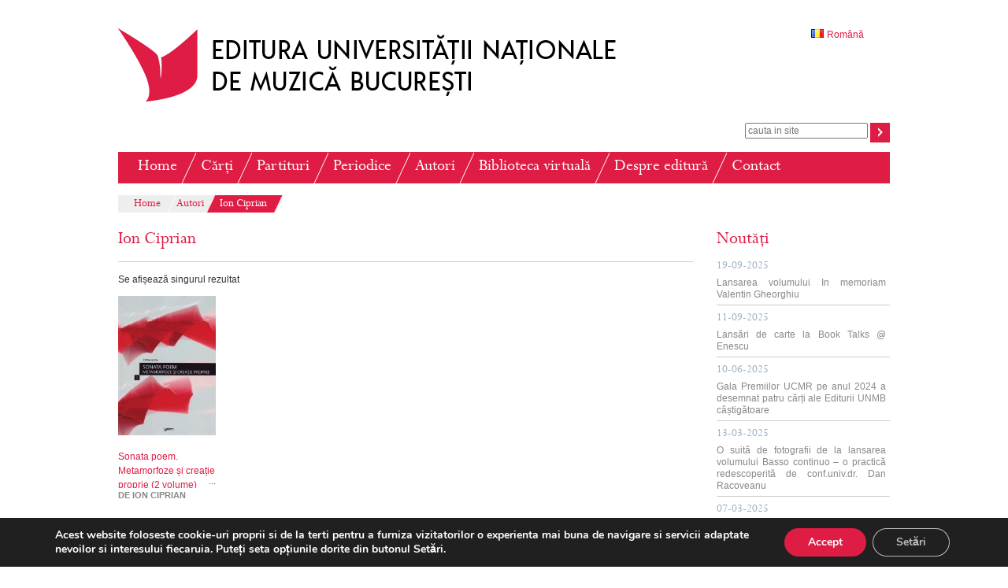

--- FILE ---
content_type: text/html; charset=UTF-8
request_url: http://www.edituraunmb.ro/?p_author=ion-ciprian
body_size: 61771
content:
<!DOCTYPE html>
<html lang="ro-RO">
<head>
<!-- Global site tag (gtag.js) - Google Analytics -->
<script async src="https://www.googletagmanager.com/gtag/js?id=UA-9579330-54"></script>
<script>
  window.dataLayer = window.dataLayer || [];
  function gtag(){dataLayer.push(arguments);}
  gtag('js', new Date());

  gtag('config', 'UA-9579330-54');
</script>

<meta charset="UTF-8" />
<title>Ion Ciprian | Autori |  Editura UNMB</title>
<link rel="profile" href="http://gmpg.org/xfn/11" />
<link rel="stylesheet" type="text/css" media="all" href="http://www.edituraunmb.ro/wp-content/themes/glissando/style.css" />
<link rel="pingback" href="http://www.edituraunmb.ro/xmlrpc.php" />
<meta name='robots' content='max-image-preview:large' />
	<style>img:is([sizes="auto" i], [sizes^="auto," i]) { contain-intrinsic-size: 3000px 1500px }</style>
	<link rel="alternate" type="application/rss+xml" title="Editura UNMB &raquo; Flux" href="https://www.edituraunmb.ro/?feed=rss2" />
<link rel="alternate" type="application/rss+xml" title="Editura UNMB &raquo; Flux comentarii" href="https://www.edituraunmb.ro/?feed=comments-rss2" />
<link rel="alternate" type="application/rss+xml" title="Editura UNMB &raquo; Flux Ion Ciprian Autor" href="https://www.edituraunmb.ro/?feed=rss2&#038;p_author=ion-ciprian" />
<script type="text/javascript">
/* <![CDATA[ */
window._wpemojiSettings = {"baseUrl":"https:\/\/s.w.org\/images\/core\/emoji\/16.0.1\/72x72\/","ext":".png","svgUrl":"https:\/\/s.w.org\/images\/core\/emoji\/16.0.1\/svg\/","svgExt":".svg","source":{"concatemoji":"http:\/\/www.edituraunmb.ro\/wp-includes\/js\/wp-emoji-release.min.js?ver=6.8.3"}};
/*! This file is auto-generated */
!function(s,n){var o,i,e;function c(e){try{var t={supportTests:e,timestamp:(new Date).valueOf()};sessionStorage.setItem(o,JSON.stringify(t))}catch(e){}}function p(e,t,n){e.clearRect(0,0,e.canvas.width,e.canvas.height),e.fillText(t,0,0);var t=new Uint32Array(e.getImageData(0,0,e.canvas.width,e.canvas.height).data),a=(e.clearRect(0,0,e.canvas.width,e.canvas.height),e.fillText(n,0,0),new Uint32Array(e.getImageData(0,0,e.canvas.width,e.canvas.height).data));return t.every(function(e,t){return e===a[t]})}function u(e,t){e.clearRect(0,0,e.canvas.width,e.canvas.height),e.fillText(t,0,0);for(var n=e.getImageData(16,16,1,1),a=0;a<n.data.length;a++)if(0!==n.data[a])return!1;return!0}function f(e,t,n,a){switch(t){case"flag":return n(e,"\ud83c\udff3\ufe0f\u200d\u26a7\ufe0f","\ud83c\udff3\ufe0f\u200b\u26a7\ufe0f")?!1:!n(e,"\ud83c\udde8\ud83c\uddf6","\ud83c\udde8\u200b\ud83c\uddf6")&&!n(e,"\ud83c\udff4\udb40\udc67\udb40\udc62\udb40\udc65\udb40\udc6e\udb40\udc67\udb40\udc7f","\ud83c\udff4\u200b\udb40\udc67\u200b\udb40\udc62\u200b\udb40\udc65\u200b\udb40\udc6e\u200b\udb40\udc67\u200b\udb40\udc7f");case"emoji":return!a(e,"\ud83e\udedf")}return!1}function g(e,t,n,a){var r="undefined"!=typeof WorkerGlobalScope&&self instanceof WorkerGlobalScope?new OffscreenCanvas(300,150):s.createElement("canvas"),o=r.getContext("2d",{willReadFrequently:!0}),i=(o.textBaseline="top",o.font="600 32px Arial",{});return e.forEach(function(e){i[e]=t(o,e,n,a)}),i}function t(e){var t=s.createElement("script");t.src=e,t.defer=!0,s.head.appendChild(t)}"undefined"!=typeof Promise&&(o="wpEmojiSettingsSupports",i=["flag","emoji"],n.supports={everything:!0,everythingExceptFlag:!0},e=new Promise(function(e){s.addEventListener("DOMContentLoaded",e,{once:!0})}),new Promise(function(t){var n=function(){try{var e=JSON.parse(sessionStorage.getItem(o));if("object"==typeof e&&"number"==typeof e.timestamp&&(new Date).valueOf()<e.timestamp+604800&&"object"==typeof e.supportTests)return e.supportTests}catch(e){}return null}();if(!n){if("undefined"!=typeof Worker&&"undefined"!=typeof OffscreenCanvas&&"undefined"!=typeof URL&&URL.createObjectURL&&"undefined"!=typeof Blob)try{var e="postMessage("+g.toString()+"("+[JSON.stringify(i),f.toString(),p.toString(),u.toString()].join(",")+"));",a=new Blob([e],{type:"text/javascript"}),r=new Worker(URL.createObjectURL(a),{name:"wpTestEmojiSupports"});return void(r.onmessage=function(e){c(n=e.data),r.terminate(),t(n)})}catch(e){}c(n=g(i,f,p,u))}t(n)}).then(function(e){for(var t in e)n.supports[t]=e[t],n.supports.everything=n.supports.everything&&n.supports[t],"flag"!==t&&(n.supports.everythingExceptFlag=n.supports.everythingExceptFlag&&n.supports[t]);n.supports.everythingExceptFlag=n.supports.everythingExceptFlag&&!n.supports.flag,n.DOMReady=!1,n.readyCallback=function(){n.DOMReady=!0}}).then(function(){return e}).then(function(){var e;n.supports.everything||(n.readyCallback(),(e=n.source||{}).concatemoji?t(e.concatemoji):e.wpemoji&&e.twemoji&&(t(e.twemoji),t(e.wpemoji)))}))}((window,document),window._wpemojiSettings);
/* ]]> */
</script>
<link rel='stylesheet' id='dashicons-css' href='http://www.edituraunmb.ro/wp-includes/css/dashicons.min.css?ver=6.8.3' type='text/css' media='all' />
<link rel='stylesheet' id='thickbox-css' href='http://www.edituraunmb.ro/wp-includes/js/thickbox/thickbox.css?ver=6.8.3' type='text/css' media='all' />
<style id='wp-emoji-styles-inline-css' type='text/css'>

	img.wp-smiley, img.emoji {
		display: inline !important;
		border: none !important;
		box-shadow: none !important;
		height: 1em !important;
		width: 1em !important;
		margin: 0 0.07em !important;
		vertical-align: -0.1em !important;
		background: none !important;
		padding: 0 !important;
	}
</style>
<style id='wp-block-library-inline-css' type='text/css'>
:root{--wp-admin-theme-color:#007cba;--wp-admin-theme-color--rgb:0,124,186;--wp-admin-theme-color-darker-10:#006ba1;--wp-admin-theme-color-darker-10--rgb:0,107,161;--wp-admin-theme-color-darker-20:#005a87;--wp-admin-theme-color-darker-20--rgb:0,90,135;--wp-admin-border-width-focus:2px;--wp-block-synced-color:#7a00df;--wp-block-synced-color--rgb:122,0,223;--wp-bound-block-color:var(--wp-block-synced-color)}@media (min-resolution:192dpi){:root{--wp-admin-border-width-focus:1.5px}}.wp-element-button{cursor:pointer}:root{--wp--preset--font-size--normal:16px;--wp--preset--font-size--huge:42px}:root .has-very-light-gray-background-color{background-color:#eee}:root .has-very-dark-gray-background-color{background-color:#313131}:root .has-very-light-gray-color{color:#eee}:root .has-very-dark-gray-color{color:#313131}:root .has-vivid-green-cyan-to-vivid-cyan-blue-gradient-background{background:linear-gradient(135deg,#00d084,#0693e3)}:root .has-purple-crush-gradient-background{background:linear-gradient(135deg,#34e2e4,#4721fb 50%,#ab1dfe)}:root .has-hazy-dawn-gradient-background{background:linear-gradient(135deg,#faaca8,#dad0ec)}:root .has-subdued-olive-gradient-background{background:linear-gradient(135deg,#fafae1,#67a671)}:root .has-atomic-cream-gradient-background{background:linear-gradient(135deg,#fdd79a,#004a59)}:root .has-nightshade-gradient-background{background:linear-gradient(135deg,#330968,#31cdcf)}:root .has-midnight-gradient-background{background:linear-gradient(135deg,#020381,#2874fc)}.has-regular-font-size{font-size:1em}.has-larger-font-size{font-size:2.625em}.has-normal-font-size{font-size:var(--wp--preset--font-size--normal)}.has-huge-font-size{font-size:var(--wp--preset--font-size--huge)}.has-text-align-center{text-align:center}.has-text-align-left{text-align:left}.has-text-align-right{text-align:right}#end-resizable-editor-section{display:none}.aligncenter{clear:both}.items-justified-left{justify-content:flex-start}.items-justified-center{justify-content:center}.items-justified-right{justify-content:flex-end}.items-justified-space-between{justify-content:space-between}.screen-reader-text{border:0;clip-path:inset(50%);height:1px;margin:-1px;overflow:hidden;padding:0;position:absolute;width:1px;word-wrap:normal!important}.screen-reader-text:focus{background-color:#ddd;clip-path:none;color:#444;display:block;font-size:1em;height:auto;left:5px;line-height:normal;padding:15px 23px 14px;text-decoration:none;top:5px;width:auto;z-index:100000}html :where(.has-border-color){border-style:solid}html :where([style*=border-top-color]){border-top-style:solid}html :where([style*=border-right-color]){border-right-style:solid}html :where([style*=border-bottom-color]){border-bottom-style:solid}html :where([style*=border-left-color]){border-left-style:solid}html :where([style*=border-width]){border-style:solid}html :where([style*=border-top-width]){border-top-style:solid}html :where([style*=border-right-width]){border-right-style:solid}html :where([style*=border-bottom-width]){border-bottom-style:solid}html :where([style*=border-left-width]){border-left-style:solid}html :where(img[class*=wp-image-]){height:auto;max-width:100%}:where(figure){margin:0 0 1em}html :where(.is-position-sticky){--wp-admin--admin-bar--position-offset:var(--wp-admin--admin-bar--height,0px)}@media screen and (max-width:600px){html :where(.is-position-sticky){--wp-admin--admin-bar--position-offset:0px}}
</style>
<style id='classic-theme-styles-inline-css' type='text/css'>
/*! This file is auto-generated */
.wp-block-button__link{color:#fff;background-color:#32373c;border-radius:9999px;box-shadow:none;text-decoration:none;padding:calc(.667em + 2px) calc(1.333em + 2px);font-size:1.125em}.wp-block-file__button{background:#32373c;color:#fff;text-decoration:none}
</style>
<link rel='stylesheet' id='searchandfilter-css' href='https://www.edituraunmb.ro/wp-content/plugins/search-filter/style.css?ver=1' type='text/css' media='all' />
<link rel='stylesheet' id='woocommerce-layout-css' href='http://www.edituraunmb.ro/wp-content/plugins/woocommerce/assets/css/woocommerce-layout.css?ver=10.4.3' type='text/css' media='all' />
<link rel='stylesheet' id='woocommerce-general-css' href='http://www.edituraunmb.ro/wp-content/plugins/woocommerce/assets/css/woocommerce.css?ver=10.4.3' type='text/css' media='all' />
<style id='woocommerce-inline-inline-css' type='text/css'>
.woocommerce form .form-row .required { visibility: visible; }
</style>
<link rel='stylesheet' id='moove_gdpr_frontend-css' href='http://www.edituraunmb.ro/wp-content/plugins/gdpr-cookie-compliance/dist/styles/gdpr-main.css?ver=5.0.9' type='text/css' media='all' />
<style id='moove_gdpr_frontend-inline-css' type='text/css'>
#moove_gdpr_cookie_modal,#moove_gdpr_cookie_info_bar,.gdpr_cookie_settings_shortcode_content{font-family:&#039;Nunito&#039;,sans-serif}#moove_gdpr_save_popup_settings_button{background-color:#373737;color:#fff}#moove_gdpr_save_popup_settings_button:hover{background-color:#000}#moove_gdpr_cookie_info_bar .moove-gdpr-info-bar-container .moove-gdpr-info-bar-content a.mgbutton,#moove_gdpr_cookie_info_bar .moove-gdpr-info-bar-container .moove-gdpr-info-bar-content button.mgbutton{background-color:#df1c44}#moove_gdpr_cookie_modal .moove-gdpr-modal-content .moove-gdpr-modal-footer-content .moove-gdpr-button-holder a.mgbutton,#moove_gdpr_cookie_modal .moove-gdpr-modal-content .moove-gdpr-modal-footer-content .moove-gdpr-button-holder button.mgbutton,.gdpr_cookie_settings_shortcode_content .gdpr-shr-button.button-green{background-color:#df1c44;border-color:#df1c44}#moove_gdpr_cookie_modal .moove-gdpr-modal-content .moove-gdpr-modal-footer-content .moove-gdpr-button-holder a.mgbutton:hover,#moove_gdpr_cookie_modal .moove-gdpr-modal-content .moove-gdpr-modal-footer-content .moove-gdpr-button-holder button.mgbutton:hover,.gdpr_cookie_settings_shortcode_content .gdpr-shr-button.button-green:hover{background-color:#fff;color:#df1c44}#moove_gdpr_cookie_modal .moove-gdpr-modal-content .moove-gdpr-modal-close i,#moove_gdpr_cookie_modal .moove-gdpr-modal-content .moove-gdpr-modal-close span.gdpr-icon{background-color:#df1c44;border:1px solid #df1c44}#moove_gdpr_cookie_info_bar span.moove-gdpr-infobar-allow-all.focus-g,#moove_gdpr_cookie_info_bar span.moove-gdpr-infobar-allow-all:focus,#moove_gdpr_cookie_info_bar button.moove-gdpr-infobar-allow-all.focus-g,#moove_gdpr_cookie_info_bar button.moove-gdpr-infobar-allow-all:focus,#moove_gdpr_cookie_info_bar span.moove-gdpr-infobar-reject-btn.focus-g,#moove_gdpr_cookie_info_bar span.moove-gdpr-infobar-reject-btn:focus,#moove_gdpr_cookie_info_bar button.moove-gdpr-infobar-reject-btn.focus-g,#moove_gdpr_cookie_info_bar button.moove-gdpr-infobar-reject-btn:focus,#moove_gdpr_cookie_info_bar span.change-settings-button.focus-g,#moove_gdpr_cookie_info_bar span.change-settings-button:focus,#moove_gdpr_cookie_info_bar button.change-settings-button.focus-g,#moove_gdpr_cookie_info_bar button.change-settings-button:focus{-webkit-box-shadow:0 0 1px 3px #df1c44;-moz-box-shadow:0 0 1px 3px #df1c44;box-shadow:0 0 1px 3px #df1c44}#moove_gdpr_cookie_modal .moove-gdpr-modal-content .moove-gdpr-modal-close i:hover,#moove_gdpr_cookie_modal .moove-gdpr-modal-content .moove-gdpr-modal-close span.gdpr-icon:hover,#moove_gdpr_cookie_info_bar span[data-href]>u.change-settings-button{color:#df1c44}#moove_gdpr_cookie_modal .moove-gdpr-modal-content .moove-gdpr-modal-left-content #moove-gdpr-menu li.menu-item-selected a span.gdpr-icon,#moove_gdpr_cookie_modal .moove-gdpr-modal-content .moove-gdpr-modal-left-content #moove-gdpr-menu li.menu-item-selected button span.gdpr-icon{color:inherit}#moove_gdpr_cookie_modal .moove-gdpr-modal-content .moove-gdpr-modal-left-content #moove-gdpr-menu li a span.gdpr-icon,#moove_gdpr_cookie_modal .moove-gdpr-modal-content .moove-gdpr-modal-left-content #moove-gdpr-menu li button span.gdpr-icon{color:inherit}#moove_gdpr_cookie_modal .gdpr-acc-link{line-height:0;font-size:0;color:transparent;position:absolute}#moove_gdpr_cookie_modal .moove-gdpr-modal-content .moove-gdpr-modal-close:hover i,#moove_gdpr_cookie_modal .moove-gdpr-modal-content .moove-gdpr-modal-left-content #moove-gdpr-menu li a,#moove_gdpr_cookie_modal .moove-gdpr-modal-content .moove-gdpr-modal-left-content #moove-gdpr-menu li button,#moove_gdpr_cookie_modal .moove-gdpr-modal-content .moove-gdpr-modal-left-content #moove-gdpr-menu li button i,#moove_gdpr_cookie_modal .moove-gdpr-modal-content .moove-gdpr-modal-left-content #moove-gdpr-menu li a i,#moove_gdpr_cookie_modal .moove-gdpr-modal-content .moove-gdpr-tab-main .moove-gdpr-tab-main-content a:hover,#moove_gdpr_cookie_info_bar.moove-gdpr-dark-scheme .moove-gdpr-info-bar-container .moove-gdpr-info-bar-content a.mgbutton:hover,#moove_gdpr_cookie_info_bar.moove-gdpr-dark-scheme .moove-gdpr-info-bar-container .moove-gdpr-info-bar-content button.mgbutton:hover,#moove_gdpr_cookie_info_bar.moove-gdpr-dark-scheme .moove-gdpr-info-bar-container .moove-gdpr-info-bar-content a:hover,#moove_gdpr_cookie_info_bar.moove-gdpr-dark-scheme .moove-gdpr-info-bar-container .moove-gdpr-info-bar-content button:hover,#moove_gdpr_cookie_info_bar.moove-gdpr-dark-scheme .moove-gdpr-info-bar-container .moove-gdpr-info-bar-content span.change-settings-button:hover,#moove_gdpr_cookie_info_bar.moove-gdpr-dark-scheme .moove-gdpr-info-bar-container .moove-gdpr-info-bar-content button.change-settings-button:hover,#moove_gdpr_cookie_info_bar.moove-gdpr-dark-scheme .moove-gdpr-info-bar-container .moove-gdpr-info-bar-content u.change-settings-button:hover,#moove_gdpr_cookie_info_bar span[data-href]>u.change-settings-button,#moove_gdpr_cookie_info_bar.moove-gdpr-dark-scheme .moove-gdpr-info-bar-container .moove-gdpr-info-bar-content a.mgbutton.focus-g,#moove_gdpr_cookie_info_bar.moove-gdpr-dark-scheme .moove-gdpr-info-bar-container .moove-gdpr-info-bar-content button.mgbutton.focus-g,#moove_gdpr_cookie_info_bar.moove-gdpr-dark-scheme .moove-gdpr-info-bar-container .moove-gdpr-info-bar-content a.focus-g,#moove_gdpr_cookie_info_bar.moove-gdpr-dark-scheme .moove-gdpr-info-bar-container .moove-gdpr-info-bar-content button.focus-g,#moove_gdpr_cookie_info_bar.moove-gdpr-dark-scheme .moove-gdpr-info-bar-container .moove-gdpr-info-bar-content a.mgbutton:focus,#moove_gdpr_cookie_info_bar.moove-gdpr-dark-scheme .moove-gdpr-info-bar-container .moove-gdpr-info-bar-content button.mgbutton:focus,#moove_gdpr_cookie_info_bar.moove-gdpr-dark-scheme .moove-gdpr-info-bar-container .moove-gdpr-info-bar-content a:focus,#moove_gdpr_cookie_info_bar.moove-gdpr-dark-scheme .moove-gdpr-info-bar-container .moove-gdpr-info-bar-content button:focus,#moove_gdpr_cookie_info_bar.moove-gdpr-dark-scheme .moove-gdpr-info-bar-container .moove-gdpr-info-bar-content span.change-settings-button.focus-g,span.change-settings-button:focus,button.change-settings-button.focus-g,button.change-settings-button:focus,#moove_gdpr_cookie_info_bar.moove-gdpr-dark-scheme .moove-gdpr-info-bar-container .moove-gdpr-info-bar-content u.change-settings-button.focus-g,#moove_gdpr_cookie_info_bar.moove-gdpr-dark-scheme .moove-gdpr-info-bar-container .moove-gdpr-info-bar-content u.change-settings-button:focus{color:#df1c44}#moove_gdpr_cookie_modal .moove-gdpr-branding.focus-g span,#moove_gdpr_cookie_modal .moove-gdpr-modal-content .moove-gdpr-tab-main a.focus-g,#moove_gdpr_cookie_modal .moove-gdpr-modal-content .moove-gdpr-tab-main .gdpr-cd-details-toggle.focus-g{color:#df1c44}#moove_gdpr_cookie_modal.gdpr_lightbox-hide{display:none}
</style>
<script type="text/javascript" src="http://www.edituraunmb.ro/wp-includes/js/jquery/jquery.min.js?ver=3.7.1" id="jquery-core-js"></script>
<script type="text/javascript" src="http://www.edituraunmb.ro/wp-includes/js/jquery/jquery-migrate.min.js?ver=3.4.1" id="jquery-migrate-js"></script>
<script type="text/javascript" src="http://www.edituraunmb.ro/wp-content/plugins/woocommerce/assets/js/jquery-blockui/jquery.blockUI.min.js?ver=2.7.0-wc.10.4.3" id="wc-jquery-blockui-js" defer="defer" data-wp-strategy="defer"></script>
<script type="text/javascript" id="wc-add-to-cart-js-extra">
/* <![CDATA[ */
var wc_add_to_cart_params = {"ajax_url":"\/wp-admin\/admin-ajax.php","wc_ajax_url":"\/?wc-ajax=%%endpoint%%","i18n_view_cart":"Vezi co\u0219ul","cart_url":"https:\/\/www.edituraunmb.ro\/?page_id=30","is_cart":"","cart_redirect_after_add":"no"};
/* ]]> */
</script>
<script type="text/javascript" src="http://www.edituraunmb.ro/wp-content/plugins/woocommerce/assets/js/frontend/add-to-cart.min.js?ver=10.4.3" id="wc-add-to-cart-js" defer="defer" data-wp-strategy="defer"></script>
<script type="text/javascript" src="http://www.edituraunmb.ro/wp-content/plugins/woocommerce/assets/js/js-cookie/js.cookie.min.js?ver=2.1.4-wc.10.4.3" id="wc-js-cookie-js" defer="defer" data-wp-strategy="defer"></script>
<script type="text/javascript" id="woocommerce-js-extra">
/* <![CDATA[ */
var woocommerce_params = {"ajax_url":"\/wp-admin\/admin-ajax.php","wc_ajax_url":"\/?wc-ajax=%%endpoint%%","i18n_password_show":"Arat\u0103 parola","i18n_password_hide":"Ascunde parola"};
/* ]]> */
</script>
<script type="text/javascript" src="http://www.edituraunmb.ro/wp-content/plugins/woocommerce/assets/js/frontend/woocommerce.min.js?ver=10.4.3" id="woocommerce-js" defer="defer" data-wp-strategy="defer"></script>
<link rel="https://api.w.org/" href="https://www.edituraunmb.ro/index.php?rest_route=/" /><link rel="EditURI" type="application/rsd+xml" title="RSD" href="https://www.edituraunmb.ro/xmlrpc.php?rsd" />
<meta name="generator" content="WordPress 6.8.3" />
<meta name="generator" content="WooCommerce 10.4.3" />
	<noscript><style>.woocommerce-product-gallery{ opacity: 1 !important; }</style></noscript>
	

</head>

<body class="archive tax-p_author term-ion-ciprian term-545 wp-theme-glissando theme-glissando woocommerce woocommerce-page woocommerce-no-js">

<div id="wrapper" class="hfeed">
	<div id="header">
		<div id="masthead">
			<div id="branding" role="logo">
								<div id="site-title">
					<a href="https://www.edituraunmb.ro/" title="Editura UNMB" rel="home">
   						<img src="http://www.edituraunmb.ro/wp-content/themes/glissando/images/Editura_UNMB.png" alt="Editura UNMB" border="0" title="Return to homepage" />
                    </a>
				</div>
			    <div id="language">
					<div class="lang-menu"><ul id="menu-language" class="menu"><li id="menu-item-1487" class="pll-parent-menu-item menu-item menu-item-type-custom menu-item-object-custom menu-item-has-children menu-item-1487"><a href="#pll_switcher"><img src="[data-uri]" alt="" width="16" height="11" style="width: 16px; height: 11px;" /><span style="margin-left:0.3em;">Română</span></a>
<ul class="sub-menu">
	<li id="menu-item-1487-en" class="lang-item lang-item-725 lang-item-en no-translation lang-item-first menu-item menu-item-type-custom menu-item-object-custom menu-item-1487-en"><a href="https://www.edituraunmb.ro/?page_id=1486&#038;lang=en" hreflang="en-GB" lang="en-GB"><img src="[data-uri]" alt="" width="16" height="11" style="width: 16px; height: 11px;" /><span style="margin-left:0.3em;">English</span></a></li>
</ul>
</li>
</ul></div>                </div>
            </div><!-- #branding -->
            <div id="social">
            	<div>
            		<form role="search" method="get" id="searchform" action="https://www.edituraunmb.ro/">
    					<div>
                        	<label class="screen-reader-text" for="s" >Search for:</label>
       						<input type="search" value="" name="s" id="s" placeholder="cauta in site"/>
       						<input type="submit" id="searchsubmit" value="" title="Caută" />
       						<input type="hidden" name="post_type" value="product" />
   						</div>
					</form>
    			</div><div style="display:none">
             		<a id="facebook" href="#"></a>
				</div><div style="display:none">
            		<a id="linkedin" href="#"></a>
                </div>
            </div>
			<div id="access" role="navigation">
			  				<div class="skip-link screen-reader-text"><a href="#content" title="Skip to content">Skip to content</a></div>
								<div class="menu-header"><ul id="menu-main-menu" class="menu"><li id="menu-item-4" class="menu-item menu-item-type-custom menu-item-object-custom menu-item-4"><a href="http://www.edituraunmb.ro/">Home</a></li>
<li id="menu-item-52" class="menu-item menu-item-type-post_type menu-item-object-page menu-item-52"><a href="https://www.edituraunmb.ro/?page_id=50">Cărți</a></li>
<li id="menu-item-138" class="menu-item menu-item-type-post_type menu-item-object-page menu-item-138"><a href="https://www.edituraunmb.ro/?page_id=93">Partituri</a></li>
<li id="menu-item-139" class="menu-item menu-item-type-post_type menu-item-object-page menu-item-139"><a href="https://www.edituraunmb.ro/?page_id=95">Periodice</a></li>
<li id="menu-item-140" class="menu-item menu-item-type-post_type menu-item-object-page menu-item-140"><a href="https://www.edituraunmb.ro/?page_id=97">Autori</a></li>
<li id="menu-item-1993" class="menu-item menu-item-type-post_type menu-item-object-page menu-item-1993"><a href="https://www.edituraunmb.ro/?page_id=1989">Biblioteca virtuală</a></li>
<li id="menu-item-141" class="menu-item menu-item-type-post_type menu-item-object-page menu-item-has-children menu-item-141"><a href="https://www.edituraunmb.ro/?page_id=99">Despre editură</a>
<ul class="sub-menu">
	<li id="menu-item-1964" class="menu-item menu-item-type-post_type menu-item-object-page menu-item-1964"><a href="https://www.edituraunmb.ro/?page_id=1964">Cine suntem</a></li>
	<li id="menu-item-114" class="menu-item menu-item-type-post_type menu-item-object-page menu-item-114"><a href="https://www.edituraunmb.ro/?page_id=114">Reguli editare</a></li>
	<li id="menu-item-116" class="menu-item menu-item-type-post_type menu-item-object-page menu-item-116"><a href="https://www.edituraunmb.ro/?page_id=116">Cum lucrăm</a></li>
	<li id="menu-item-118" class="menu-item menu-item-type-post_type menu-item-object-page menu-item-118"><a href="https://www.edituraunmb.ro/?page_id=118">Drepturi de autor</a></li>
	<li id="menu-item-1597" class="menu-item menu-item-type-post_type menu-item-object-page menu-item-1597"><a href="https://www.edituraunmb.ro/?page_id=1597">Publicații</a></li>
</ul>
</li>
<li id="menu-item-143" class="menu-item menu-item-type-post_type menu-item-object-page menu-item-143"><a href="https://www.edituraunmb.ro/?page_id=101">Contact</a></li>
</ul></div>			</div><!-- #access -->	
					</div><!-- #masthead -->
	</div><!-- #header -->
	    	
    <nav id="breadcrums" itemprop="breadcrumb">
    <ul><li><span><a href="https://www.edituraunmb.ro">Home</a></li></span><li><span>Autori</li></span><li><span>Ion Ciprian</li></span></ul>
	</nav>
	<div id="main-page"><div id="primary" class="content-area"><main id="main" class="site-main" role="main"><header class="woocommerce-products-header">
			<h1 class="woocommerce-products-header__title page-title">Ion Ciprian</h1>
	
				<hr/>
		
	</header>
<div class="woocommerce-notices-wrapper"></div><p class="woocommerce-result-count" role="alert" aria-relevant="all" >
	Se afișează singurul rezultat</p>
<ul class="products columns-5">
<li class="product type-product post-1071 status-publish first instock product_cat-98 has-post-thumbnail shipping-taxable product-type-simple">
	<a href="https://www.edituraunmb.ro/?product=sonata-poem-metamorfoze-si-creatie-proprie-2-volume" class="woocommerce-LoopProduct-link woocommerce-loop-product__link">	<a href="https://www.edituraunmb.ro/?product=sonata-poem-metamorfoze-si-creatie-proprie-2-volume&lang=ro" title="Sonata poem. Metamorfoze și creație proprie (2 volume)">
		<img width="224" height="320" src="https://www.edituraunmb.ro/wp-content/uploads/2015/08/ion-ciprian-sonata-poem1.jpeg" class="attachment-woocommerce_thumbnail size-woocommerce_thumbnail" alt="Sonata poem. Metamorfoze și creație proprie (2 volume)" decoding="async" fetchpriority="high" srcset="https://www.edituraunmb.ro/wp-content/uploads/2015/08/ion-ciprian-sonata-poem1.jpeg 989w, https://www.edituraunmb.ro/wp-content/uploads/2015/08/ion-ciprian-sonata-poem1-210x300.jpeg 210w, https://www.edituraunmb.ro/wp-content/uploads/2015/08/ion-ciprian-sonata-poem1-718x1024.jpeg 718w, https://www.edituraunmb.ro/wp-content/uploads/2015/08/ion-ciprian-sonata-poem1-70x100.jpeg 70w, https://www.edituraunmb.ro/wp-content/uploads/2015/08/ion-ciprian-sonata-poem1-224x320.jpeg 224w, https://www.edituraunmb.ro/wp-content/uploads/2015/08/ion-ciprian-sonata-poem1-350x500.jpeg 350w" sizes="(max-width: 224px) 100vw, 224px" />	
		<h3>Sonata poem. Metamorfoze și creație proprie (2 volume)</h3>
		<h4>de Ion Ciprian</h4><br/>

		</a><a href="http://www.edituraunmb.ro/?product=sonata-poem-metamorfoze-si-creatie-proprie-2-volume&#038;lang=ro" rel="nofollow" data-product_id="1071" data-product_sku="9789731905945" data-quantity="1" class="button product_type_simple">
Citește mai mult</a></li>
</ul>
</main></div>
<div id="secondary" class="widget-area" role="complementary">
	<ul class="xoxo">
	<li id="enhancedtextwidget-2" class="widget-container widget_text enhanced-text-widget"><h3 class="widget-title">Noutăți</h3><div class="textwidget widget-text"><ul class="catlist"><li class="sep"><a href="http://www.edituraunmb.ro/?p=2275"><span class="blu">19-09-2025</span><br/>Lansarea volumului In memoriam Valentin Gheorghiu</a></li><li class="sep"><a href="http://www.edituraunmb.ro/?p=2254"><span class="blu">11-09-2025</span><br/>Lansări de carte la Book Talks @ Enescu</a></li><li class="sep"><a href="http://www.edituraunmb.ro/?p=2223"><span class="blu">10-06-2025</span><br/>Gala Premiilor UCMR pe anul 2024 a desemnat patru cărți ale Editurii UNMB câștigătoare</a></li><li class="sep"><a href="http://www.edituraunmb.ro/?p=2170"><span class="blu">13-03-2025</span><br/>O suită de fotografii de la lansarea volumului Basso continuo – o practică redescoperită de conf.univ.dr. Dan Racoveanu</a></li><li class="sep"><a href="http://www.edituraunmb.ro/?p=2153"><span class="blu">07-03-2025</span><br/>Câteva instantanee de la lansarea cărții Constantin Silvestri. Repere stilistice în creația pentru pian de Marius Boldea</a></li><li class="sep"><a href="http://www.edituraunmb.ro/?p=2142"><span class="blu">06-03-2025</span><br/>Lansare de carte: Basso continuo. O practică redescoperită de Dan Racoveanu</a></li></ul></div></li>	</ul>
</div><!-- #primary .widget-area -->
<br clear="right"/>
	</div><!-- #main -->
</div><!-- #wrapper -->

<div id="wrapper_footer">
	<div id="footer">
	<div id="footerMen">
		    </div>
    <div id="copyright">© Copyright 2025 | UNMB</div>
	</div><!-- #footer -->

</div><!-- #wrappern footer -->

	<script type="text/javascript">

        jQuery('form#wma_login_form').submit(function(){

            if (jQuery(this).find('#user_login').val() == '' || jQuery(this).find('#user_pass').val() == '') {
              alert('Please fill in your username and password');
              return false;
            }


        });

    </script>

	<!--copyscapeskip-->
	<aside id="moove_gdpr_cookie_info_bar" class="moove-gdpr-info-bar-hidden moove-gdpr-align-center moove-gdpr-dark-scheme gdpr_infobar_postion_bottom" aria-label="Banner cookie-uri GDPR" style="display: none;">
	<div class="moove-gdpr-info-bar-container">
		<div class="moove-gdpr-info-bar-content">
		
<div class="moove-gdpr-cookie-notice">
  <p>Acest website foloseste cookie-uri proprii si de la terti pentru a furniza vizitatorilor o experienta mai buna de navigare si servicii adaptate nevoilor si interesului fiecaruia. Puteți seta opțiunile dorite din butonul Setări.</p>
</div>
<!--  .moove-gdpr-cookie-notice -->
		
<div class="moove-gdpr-button-holder">
			<button class="mgbutton moove-gdpr-infobar-allow-all gdpr-fbo-0" aria-label="Accept" >Accept</button>
						<button class="mgbutton moove-gdpr-infobar-settings-btn change-settings-button gdpr-fbo-2" aria-haspopup="true" data-href="#moove_gdpr_cookie_modal"  aria-label="Setări">Setări</button>
			</div>
<!--  .button-container -->
		</div>
		<!-- moove-gdpr-info-bar-content -->
	</div>
	<!-- moove-gdpr-info-bar-container -->
	</aside>
	<!-- #moove_gdpr_cookie_info_bar -->
	<!--/copyscapeskip-->
<script type="application/ld+json">{"@context":"https://schema.org/","@type":"BreadcrumbList","itemListElement":[{"@type":"ListItem","position":1,"item":{"name":"Home","@id":"https://www.edituraunmb.ro"}},{"@type":"ListItem","position":2,"item":{"name":"Autori","@id":"http://www.edituraunmb.ro/?p_author=ion-ciprian"}},{"@type":"ListItem","position":3,"item":{"name":"Ion Ciprian","@id":"https://www.edituraunmb.ro/?p_author=ion-ciprian"}}]}</script>	<script type='text/javascript'>
		(function () {
			var c = document.body.className;
			c = c.replace(/woocommerce-no-js/, 'woocommerce-js');
			document.body.className = c;
		})();
	</script>
	<link rel='stylesheet' id='wc-blocks-style-css' href='http://www.edituraunmb.ro/wp-content/plugins/woocommerce/assets/client/blocks/wc-blocks.css?ver=wc-10.4.3' type='text/css' media='all' />
<style id='global-styles-inline-css' type='text/css'>
:root{--wp--preset--aspect-ratio--square: 1;--wp--preset--aspect-ratio--4-3: 4/3;--wp--preset--aspect-ratio--3-4: 3/4;--wp--preset--aspect-ratio--3-2: 3/2;--wp--preset--aspect-ratio--2-3: 2/3;--wp--preset--aspect-ratio--16-9: 16/9;--wp--preset--aspect-ratio--9-16: 9/16;--wp--preset--color--black: #000000;--wp--preset--color--cyan-bluish-gray: #abb8c3;--wp--preset--color--white: #ffffff;--wp--preset--color--pale-pink: #f78da7;--wp--preset--color--vivid-red: #cf2e2e;--wp--preset--color--luminous-vivid-orange: #ff6900;--wp--preset--color--luminous-vivid-amber: #fcb900;--wp--preset--color--light-green-cyan: #7bdcb5;--wp--preset--color--vivid-green-cyan: #00d084;--wp--preset--color--pale-cyan-blue: #8ed1fc;--wp--preset--color--vivid-cyan-blue: #0693e3;--wp--preset--color--vivid-purple: #9b51e0;--wp--preset--gradient--vivid-cyan-blue-to-vivid-purple: linear-gradient(135deg,rgba(6,147,227,1) 0%,rgb(155,81,224) 100%);--wp--preset--gradient--light-green-cyan-to-vivid-green-cyan: linear-gradient(135deg,rgb(122,220,180) 0%,rgb(0,208,130) 100%);--wp--preset--gradient--luminous-vivid-amber-to-luminous-vivid-orange: linear-gradient(135deg,rgba(252,185,0,1) 0%,rgba(255,105,0,1) 100%);--wp--preset--gradient--luminous-vivid-orange-to-vivid-red: linear-gradient(135deg,rgba(255,105,0,1) 0%,rgb(207,46,46) 100%);--wp--preset--gradient--very-light-gray-to-cyan-bluish-gray: linear-gradient(135deg,rgb(238,238,238) 0%,rgb(169,184,195) 100%);--wp--preset--gradient--cool-to-warm-spectrum: linear-gradient(135deg,rgb(74,234,220) 0%,rgb(151,120,209) 20%,rgb(207,42,186) 40%,rgb(238,44,130) 60%,rgb(251,105,98) 80%,rgb(254,248,76) 100%);--wp--preset--gradient--blush-light-purple: linear-gradient(135deg,rgb(255,206,236) 0%,rgb(152,150,240) 100%);--wp--preset--gradient--blush-bordeaux: linear-gradient(135deg,rgb(254,205,165) 0%,rgb(254,45,45) 50%,rgb(107,0,62) 100%);--wp--preset--gradient--luminous-dusk: linear-gradient(135deg,rgb(255,203,112) 0%,rgb(199,81,192) 50%,rgb(65,88,208) 100%);--wp--preset--gradient--pale-ocean: linear-gradient(135deg,rgb(255,245,203) 0%,rgb(182,227,212) 50%,rgb(51,167,181) 100%);--wp--preset--gradient--electric-grass: linear-gradient(135deg,rgb(202,248,128) 0%,rgb(113,206,126) 100%);--wp--preset--gradient--midnight: linear-gradient(135deg,rgb(2,3,129) 0%,rgb(40,116,252) 100%);--wp--preset--font-size--small: 13px;--wp--preset--font-size--medium: 20px;--wp--preset--font-size--large: 36px;--wp--preset--font-size--x-large: 42px;--wp--preset--spacing--20: 0.44rem;--wp--preset--spacing--30: 0.67rem;--wp--preset--spacing--40: 1rem;--wp--preset--spacing--50: 1.5rem;--wp--preset--spacing--60: 2.25rem;--wp--preset--spacing--70: 3.38rem;--wp--preset--spacing--80: 5.06rem;--wp--preset--shadow--natural: 6px 6px 9px rgba(0, 0, 0, 0.2);--wp--preset--shadow--deep: 12px 12px 50px rgba(0, 0, 0, 0.4);--wp--preset--shadow--sharp: 6px 6px 0px rgba(0, 0, 0, 0.2);--wp--preset--shadow--outlined: 6px 6px 0px -3px rgba(255, 255, 255, 1), 6px 6px rgba(0, 0, 0, 1);--wp--preset--shadow--crisp: 6px 6px 0px rgba(0, 0, 0, 1);}:where(.is-layout-flex){gap: 0.5em;}:where(.is-layout-grid){gap: 0.5em;}body .is-layout-flex{display: flex;}.is-layout-flex{flex-wrap: wrap;align-items: center;}.is-layout-flex > :is(*, div){margin: 0;}body .is-layout-grid{display: grid;}.is-layout-grid > :is(*, div){margin: 0;}:where(.wp-block-columns.is-layout-flex){gap: 2em;}:where(.wp-block-columns.is-layout-grid){gap: 2em;}:where(.wp-block-post-template.is-layout-flex){gap: 1.25em;}:where(.wp-block-post-template.is-layout-grid){gap: 1.25em;}.has-black-color{color: var(--wp--preset--color--black) !important;}.has-cyan-bluish-gray-color{color: var(--wp--preset--color--cyan-bluish-gray) !important;}.has-white-color{color: var(--wp--preset--color--white) !important;}.has-pale-pink-color{color: var(--wp--preset--color--pale-pink) !important;}.has-vivid-red-color{color: var(--wp--preset--color--vivid-red) !important;}.has-luminous-vivid-orange-color{color: var(--wp--preset--color--luminous-vivid-orange) !important;}.has-luminous-vivid-amber-color{color: var(--wp--preset--color--luminous-vivid-amber) !important;}.has-light-green-cyan-color{color: var(--wp--preset--color--light-green-cyan) !important;}.has-vivid-green-cyan-color{color: var(--wp--preset--color--vivid-green-cyan) !important;}.has-pale-cyan-blue-color{color: var(--wp--preset--color--pale-cyan-blue) !important;}.has-vivid-cyan-blue-color{color: var(--wp--preset--color--vivid-cyan-blue) !important;}.has-vivid-purple-color{color: var(--wp--preset--color--vivid-purple) !important;}.has-black-background-color{background-color: var(--wp--preset--color--black) !important;}.has-cyan-bluish-gray-background-color{background-color: var(--wp--preset--color--cyan-bluish-gray) !important;}.has-white-background-color{background-color: var(--wp--preset--color--white) !important;}.has-pale-pink-background-color{background-color: var(--wp--preset--color--pale-pink) !important;}.has-vivid-red-background-color{background-color: var(--wp--preset--color--vivid-red) !important;}.has-luminous-vivid-orange-background-color{background-color: var(--wp--preset--color--luminous-vivid-orange) !important;}.has-luminous-vivid-amber-background-color{background-color: var(--wp--preset--color--luminous-vivid-amber) !important;}.has-light-green-cyan-background-color{background-color: var(--wp--preset--color--light-green-cyan) !important;}.has-vivid-green-cyan-background-color{background-color: var(--wp--preset--color--vivid-green-cyan) !important;}.has-pale-cyan-blue-background-color{background-color: var(--wp--preset--color--pale-cyan-blue) !important;}.has-vivid-cyan-blue-background-color{background-color: var(--wp--preset--color--vivid-cyan-blue) !important;}.has-vivid-purple-background-color{background-color: var(--wp--preset--color--vivid-purple) !important;}.has-black-border-color{border-color: var(--wp--preset--color--black) !important;}.has-cyan-bluish-gray-border-color{border-color: var(--wp--preset--color--cyan-bluish-gray) !important;}.has-white-border-color{border-color: var(--wp--preset--color--white) !important;}.has-pale-pink-border-color{border-color: var(--wp--preset--color--pale-pink) !important;}.has-vivid-red-border-color{border-color: var(--wp--preset--color--vivid-red) !important;}.has-luminous-vivid-orange-border-color{border-color: var(--wp--preset--color--luminous-vivid-orange) !important;}.has-luminous-vivid-amber-border-color{border-color: var(--wp--preset--color--luminous-vivid-amber) !important;}.has-light-green-cyan-border-color{border-color: var(--wp--preset--color--light-green-cyan) !important;}.has-vivid-green-cyan-border-color{border-color: var(--wp--preset--color--vivid-green-cyan) !important;}.has-pale-cyan-blue-border-color{border-color: var(--wp--preset--color--pale-cyan-blue) !important;}.has-vivid-cyan-blue-border-color{border-color: var(--wp--preset--color--vivid-cyan-blue) !important;}.has-vivid-purple-border-color{border-color: var(--wp--preset--color--vivid-purple) !important;}.has-vivid-cyan-blue-to-vivid-purple-gradient-background{background: var(--wp--preset--gradient--vivid-cyan-blue-to-vivid-purple) !important;}.has-light-green-cyan-to-vivid-green-cyan-gradient-background{background: var(--wp--preset--gradient--light-green-cyan-to-vivid-green-cyan) !important;}.has-luminous-vivid-amber-to-luminous-vivid-orange-gradient-background{background: var(--wp--preset--gradient--luminous-vivid-amber-to-luminous-vivid-orange) !important;}.has-luminous-vivid-orange-to-vivid-red-gradient-background{background: var(--wp--preset--gradient--luminous-vivid-orange-to-vivid-red) !important;}.has-very-light-gray-to-cyan-bluish-gray-gradient-background{background: var(--wp--preset--gradient--very-light-gray-to-cyan-bluish-gray) !important;}.has-cool-to-warm-spectrum-gradient-background{background: var(--wp--preset--gradient--cool-to-warm-spectrum) !important;}.has-blush-light-purple-gradient-background{background: var(--wp--preset--gradient--blush-light-purple) !important;}.has-blush-bordeaux-gradient-background{background: var(--wp--preset--gradient--blush-bordeaux) !important;}.has-luminous-dusk-gradient-background{background: var(--wp--preset--gradient--luminous-dusk) !important;}.has-pale-ocean-gradient-background{background: var(--wp--preset--gradient--pale-ocean) !important;}.has-electric-grass-gradient-background{background: var(--wp--preset--gradient--electric-grass) !important;}.has-midnight-gradient-background{background: var(--wp--preset--gradient--midnight) !important;}.has-small-font-size{font-size: var(--wp--preset--font-size--small) !important;}.has-medium-font-size{font-size: var(--wp--preset--font-size--medium) !important;}.has-large-font-size{font-size: var(--wp--preset--font-size--large) !important;}.has-x-large-font-size{font-size: var(--wp--preset--font-size--x-large) !important;}
</style>
<script type="text/javascript" id="thickbox-js-extra">
/* <![CDATA[ */
var thickboxL10n = {"next":"Urm. >","prev":"< Ant","image":"Imagine","of":"de","close":"\u00cenchide","noiframes":"Aceast\u0103 func\u021bionalitate necesit\u0103 cadre \u00een-linie. Ai iframe-urile dezactivate sau navigatorul t\u0103u nu le suport\u0103.","loadingAnimation":"http:\/\/www.edituraunmb.ro\/wp-includes\/js\/thickbox\/loadingAnimation.gif"};
/* ]]> */
</script>
<script type="text/javascript" src="http://www.edituraunmb.ro/wp-includes/js/thickbox/thickbox.js?ver=3.1-20121105" id="thickbox-js"></script>
<script type="text/javascript" src="http://www.edituraunmb.ro/wp-content/plugins/woocommerce/assets/js/sourcebuster/sourcebuster.min.js?ver=10.4.3" id="sourcebuster-js-js"></script>
<script type="text/javascript" id="wc-order-attribution-js-extra">
/* <![CDATA[ */
var wc_order_attribution = {"params":{"lifetime":1.0000000000000000818030539140313095458623138256371021270751953125e-5,"session":30,"base64":false,"ajaxurl":"https:\/\/www.edituraunmb.ro\/wp-admin\/admin-ajax.php","prefix":"wc_order_attribution_","allowTracking":true},"fields":{"source_type":"current.typ","referrer":"current_add.rf","utm_campaign":"current.cmp","utm_source":"current.src","utm_medium":"current.mdm","utm_content":"current.cnt","utm_id":"current.id","utm_term":"current.trm","utm_source_platform":"current.plt","utm_creative_format":"current.fmt","utm_marketing_tactic":"current.tct","session_entry":"current_add.ep","session_start_time":"current_add.fd","session_pages":"session.pgs","session_count":"udata.vst","user_agent":"udata.uag"}};
/* ]]> */
</script>
<script type="text/javascript" src="http://www.edituraunmb.ro/wp-content/plugins/woocommerce/assets/js/frontend/order-attribution.min.js?ver=10.4.3" id="wc-order-attribution-js"></script>
<script type="text/javascript" id="moove_gdpr_frontend-js-extra">
/* <![CDATA[ */
var moove_frontend_gdpr_scripts = {"ajaxurl":"https:\/\/www.edituraunmb.ro\/wp-admin\/admin-ajax.php","post_id":"1071","plugin_dir":"http:\/\/www.edituraunmb.ro\/wp-content\/plugins\/gdpr-cookie-compliance","show_icons":"all","is_page":"","ajax_cookie_removal":"false","strict_init":"2","enabled_default":{"strict":2,"third_party":1,"advanced":0,"performance":0,"preference":0},"geo_location":"false","force_reload":"false","is_single":"","hide_save_btn":"false","current_user":"0","cookie_expiration":"365","script_delay":"2000","close_btn_action":"1","close_btn_rdr":"","scripts_defined":"{\"cache\":true,\"header\":\"\",\"body\":\"\",\"footer\":\"\",\"thirdparty\":{\"header\":\"\",\"body\":\"\",\"footer\":\"\"},\"strict\":{\"header\":\"\",\"body\":\"\",\"footer\":\"\"},\"advanced\":{\"header\":\"\",\"body\":\"\",\"footer\":\"\"}}","gdpr_scor":"true","wp_lang":"_ro","wp_consent_api":"false","gdpr_nonce":"61d8c636c7"};
/* ]]> */
</script>
<script type="text/javascript" src="http://www.edituraunmb.ro/wp-content/plugins/gdpr-cookie-compliance/dist/scripts/main.js?ver=5.0.9" id="moove_gdpr_frontend-js"></script>
<script type="text/javascript" id="moove_gdpr_frontend-js-after">
/* <![CDATA[ */
var gdpr_consent__strict = "true"
var gdpr_consent__thirdparty = "true"
var gdpr_consent__advanced = "false"
var gdpr_consent__performance = "false"
var gdpr_consent__preference = "false"
var gdpr_consent__cookies = "strict|thirdparty"
/* ]]> */
</script>

    
	<!--copyscapeskip-->
	<!-- V1 -->
	<dialog id="moove_gdpr_cookie_modal" class="gdpr_lightbox-hide" aria-modal="true" aria-label="Ecran setări GDPR">
	<div class="moove-gdpr-modal-content moove-clearfix logo-position-left moove_gdpr_modal_theme_v1">
		    
		<button class="moove-gdpr-modal-close" autofocus aria-label="Close GDPR Cookie Settings">
			<span class="gdpr-sr-only">Close GDPR Cookie Settings</span>
			<span class="gdpr-icon moovegdpr-arrow-close"></span>
		</button>
				<div class="moove-gdpr-modal-left-content">
		
<div class="moove-gdpr-company-logo-holder">
	<img src="https://www.edituraunmb.ro/wp-content/uploads/2025/09/Logo_UNMB_08-300x147.jpg" alt=""   width="300"  height="147"  class="img-responsive" />
</div>
<!--  .moove-gdpr-company-logo-holder -->
		<ul id="moove-gdpr-menu">
			
<li class="menu-item-on menu-item-privacy_overview menu-item-selected">
	<button data-href="#privacy_overview" class="moove-gdpr-tab-nav" aria-label="Prezentare generala a confidentialitatii">
	<span class="gdpr-nav-tab-title">Prezentare generala a confidentialitatii</span>
	</button>
</li>

	<li class="menu-item-strict-necessary-cookies menu-item-off">
	<button data-href="#strict-necessary-cookies" class="moove-gdpr-tab-nav" aria-label="Cookie-urile strict necesare">
		<span class="gdpr-nav-tab-title">Cookie-urile strict necesare</span>
	</button>
	</li>


	<li class="menu-item-off menu-item-third_party_cookies">
	<button data-href="#third_party_cookies" class="moove-gdpr-tab-nav" aria-label="Cookie-uri terte">
		<span class="gdpr-nav-tab-title">Cookie-uri terte</span>
	</button>
	</li>



		</ul>
		
<div class="moove-gdpr-branding-cnt">
			<a href="https://wordpress.org/plugins/gdpr-cookie-compliance/" rel="noopener noreferrer" target="_blank" class='moove-gdpr-branding'>Powered by&nbsp; <span>GDPR Cookie Compliance</span></a>
		</div>
<!--  .moove-gdpr-branding -->
		</div>
		<!--  .moove-gdpr-modal-left-content -->
		<div class="moove-gdpr-modal-right-content">
		<div class="moove-gdpr-modal-title">
			 
		</div>
		<!-- .moove-gdpr-modal-ritle -->
		<div class="main-modal-content">

			<div class="moove-gdpr-tab-content">
			
<div id="privacy_overview" class="moove-gdpr-tab-main">
		<span class="tab-title">Prezentare generala a confidentialitatii</span>
		<div class="moove-gdpr-tab-main-content">
	<p>Prezenta <em>Politica de Confidentialitate</em> are rolul de a va informa cu privire la modul in care <strong>Universitatea Nationala de Muzica din Bucuresti</strong><strong>, </strong>colecteaza, prelucreaza si gestioneaza datele dumneavoastra cu caracter personal, pe care le transmiteti prin intermediul platformei online <em>www.edituraunmb.ro</em>.</p>
<p><strong><em>1. Informatii generale</em></strong></p>
<p>Operatorul care prelucreaza datele dumneavoastra cu caracter personal, in conformitate cu Regulamentul (UE) nr. 679/2016 privind protecția persoanelor fizice în ceea ce privește prelucrarea datelor cu caracter personal și privind libera circulație a acestor date, in momentul in care navigati pe platforma online <em>edituraunmb.ro</em> este <strong>UNIVERSITATEA NATIONALA DE MUZICA DIN BUCURESTI </strong>(„UNMB”<strong>),</strong> cu sediul în Bucuresti, str. Stirbei Voda, nr.33, Sector 1, Romania.</p>
<p>Aceasta Politica explica  ce categorii de date cu caracter personal colectam, precum si modul in care sunt utilizate respectivele date si scopul in care acestea sunt supuse unor operatiuni de prelucrare.</p>
<p>Pentru orice intrebari/solicitari cu privire la protectia datelor cu caracter personal, sunteti invitati sa transmiteti o cerere la adresa postala: Bucureşti, str. Stirbei Voda, nr.33, Sector 1, Romania, sau la adresa de corespondenta electronica: <a href="mailto:protectiadatelor@unmb.ro">protectiadatelor@unmb.ro</a>, cu titlul “<em>Protectia datelor personale</em>” sau “<em>GDPR</em>”.</p>
<p><b>2.</b> <em>Categorii de date cu caracter personal prelucrate</em></p>
<p>Navigarea pe platforma <a href="https://edituraunmb.ro/">edituraunmb.ro</a>  implica prelucrarea a doua categorii de date cu caracter personal, si anume:</p>
<ol>
<li>date pe care le dezvaluiti Operatorului in mod voluntar (ex. atunci cand va abonati la newsletter-ul nostru prin intermediul sectiunii Job alert, sau atunci cand ne contactati la prin intermediul emailului de de la sectiunea ”Contact”), aceste date fiind colectate in mod individual;</li>
<li>date pe care dumneavoastra le furnizati in mod involuntar, prin simpla navigare pe platforma noastra.</li>
</ol>
<p>Operatorul poate colecta identificatori unici asociați cu browserul, aplicația sau dispozitivul pe care îl folosești sau date care sunt in legatura cu cautarile efectuate pe site-ul nostru. Aceste informatii nu vor fi utilizate pentru identificarea persoanelor si nu vor fi facute publice altfel decat in conditiile inserate in Politica de Confidentialitate, completata cu Politica de Cookies.</p>
<p><strong><em>3. Scopul si temeiul legal al prelucrarii datelor cu caracter personal</em></strong></p>
<p>Operatorul prelucreaza datele dumneavoastra cu caracter personal in urmatoarele scopuri si avand urmatoarele temeiuri legale:</p>
<ul>
<li>consimtamantul persoanelor vizate (art. 6, alin. (1), lit. a) din Regulamentul (UE) nr. 679/2016 al Parlamentului European si al Consiliului din 27 aprilie 2016), in cazul transmiterii de comunicari/newsletters/raspunsuri la solicitari;</li>
<li>prelucrarea este necesara in scopul intereselor legitime urmarite de operator (art. 6 alin. (1) lit. f) din Regulamentul (UE) nr. 679/2016 al Parlamentului European si al Consiliului din 27 aprilie 2016), pentru rezolvarea problemelor de orice natura referitoare la continutul site-ului si pentru actiunile ce implica interactiunea cu platforma online.</li>
</ul>
<p>Datele dumneavoastra personale vor fi prelucrate pentru urmatoarele scopuri:</p>
<ol>
<li>comunicarea unor informatii de interes pentru utilizatorii platformei online;</li>
<li>protejarea drepturilor si intereselor legitime ale Operatorului;</li>
<li>evaluarea si imbunatatirea serviciilor furnizate prin intermediul platformei online;</li>
<li>facilitarea accesului utilizatorilor la informatiile oferite</li>
</ol>
<p><strong><em>4. Transferul de date cu caracter personal</em></strong></p>
<p>Operatorul se obliga ca datele colectate sa fie prelucrate numai in conformitate cu scopurile declarate, pe teritoriul Uniunii Europene, prin intermediul unor servere interne securizate.</p>
<p>Este posibil ca datele dumneavoastra sa fie dezvaluite catre enatitati care ne furnizeaza servicii si actioneaza in calitate de persoane imputernicite, precum furnizorii care presteaza servicii de mententanta website etc.</p>
<p>Aceste entitati sunt selectate cu o grija deosebita pentru a ne asigura ca indeplinesc cerintele specifice in materie de protectie a datelor cu caracter personal.</p>
<p>5. <em>Durata prelucrarii datelor cu caracter personal</em></p>
<p>Datele cu caracter personal prelucrate la nivelul Operatorului prin intermediul platformei online sunt pastrate pe o perioada de timp rezonabila, raportat la scopul prelucrarii, si in niciun caz, mai mult de 3 ani de la momentul colectarii acestora.</p>
<p>6. <em>Drepturile persoanelor vizate</em></p>
<p>Orice persoana fizica vizata de prelucrari are urmatoarele drepturi in raport cu Operatorul:</p>
<ul>
<li><strong>Dreptul la informare</strong> inseamna dreptul persoanei vizate de a primi orice informatie referitoare la prelucrare, intr-o forma concisa, transparenta si usor accesibila;</li>
<li><strong>Dreptul de acces</strong> inseamna dreptul persoanei vizate de a obtine o confirmare din partea Operatorului ca prelucreaza sau nu datele cu caracter personal care il privesc si, in caz afirmativ, acces la datele respective si la informatii privind modalitatea in care sunt prelucrate datele;</li>
<li><strong>Dreptul la rectificare</strong> se refera dreptul persoanei vizate de a obtine de la operator corectarea, fara intarzieri nejustificate, a datelor cu caracter personal inexacte care o privesc sau la completarea acestora, in cazul in care sunt incomplete. Acestea pot fi modificate prin transmiterea unui e-mail la adresa: <a href="mailto:protectiadatelor@unmb.ro">protectiadatelor@unmb.ro</a>;</li>
<li><strong>Dreptul la stergerea datelor</strong> inseamna dreptul persoanei vizate de a obtine, din partea operatorului stergerea datelor cu caracter personal care o privesc, fara intarzieri nejustificate, in cazul in care se aplica unul dintre urmatoarele motive: acestea nu mai sunt necesare pentru indeplinirea scopurilor pentru care au fost colectate sau prelucrate; isi retrage consimtamantul si nu exista niciun alt temei juridic pentru prelucrare; se opune prelucrarii si nu exista motive legitime care sa prevaleze; datele cu caracter personal au fost prelucrate ilegal; datele cu caracter personal trebuie sterse pentru respectarea unei obligatii legale; datele cu caracter personal au fost colectate in legatura cu oferirea de servicii ale societatii informationale;</li>
<li><strong>Dreptul la restrictionarea prelucrării</strong>. Persoana vizata are dreptul de a obtine din partea operatorului restrictionarea prelucrarii in situatia in care se aplica unul din urmatoarele cazuri:</li>
</ul>
<p>a) persoana vizata contesta exactitatea datelor, pentru o perioada care ii permite operatorului sa verifice exactitatea datelor;</p>
<p>b) prelucrarea este ilegala, iar persoana vizata se opune stergerii datelor cu caracter personal, solicitand in schimb restrictionarea utilizarii lor;</p>
<p>c) operatorul nu mai are nevoie de datele cu caracter personal in scopul prelucrarii, dar persoana vizata i le solicita pentru constatarea, exercitarea sau apararea unui drept in instanta; sau</p>
<p>d) persoana vizata s-a opus prelucrarii in conformitate cu articolul 21 alineatul (1) GDPR, pentru intervalul de timp in care se verifica daca drepturile legitime ale operatorului prevaleaza asupra celor ale persoanei vizate.</p>
<ul>
<li><strong>Dreptul la portabilitate</strong> se refera la dreptul de a primi datele personale intr-un format structurat, utilizat in mod curent si care poate fi citit automat si la dreptul ca aceste date sa fie transmise direct altui operator, atunci cand prelucrarea are ca temei consimtamantul sau executarea unui contract si se efectueaza prin mijloace automatizate, daca acest lucru este fezabil din punct de vedere tehnic;</li>
<li><strong>Dreptul la opozitie</strong> vizeaza dreptul persoanei vizate de a se opune prelucrarii datelor personale care o privesc atunci cand prelucrarea este efectuata pentru indeplinirea unei sarcini care serveste unui interes public sau cand este necesare in scopul intereselor legitime urmarite de operatorul UNMB;</li>
<li><strong>Dreptul de a se opune</strong> <strong>la prelucrarea datelor in baza unor decizii individuale automate</strong> se refera la faptul ca persoana vizata are dreptul de a nu face obiectul unei decizii bazate exclusiv pe prelucrarea automata, inclusiv crearea de profiluri, care produce efecte juridice care privesc persoana vizata sau o afectează in mod similar intr-o masura semnificativa. Cu toate acestea, nu va fi posibila exercitarea acestui drept in cazul in care decizia este necesara pentru incheierea sau executarea unui contract intre persoana vizata si Operator, este autorizata prin dreptul Uniunii sau dreptul intern aplicabil acestuia, cu conditia sa se asigure protectia adecvata a drepturilor, libertatilor si intereselor legitime ale persoanelor vizate; sau se bazeaza pe consimtamantul persoanei vizate obtinut cu respectarea legislatiei in vigoare.</li>
</ul>
<p>Pentru exercitarea drepturilor prevazute mai sus precum și pentru informații suplimentare, persoana vizata se poate adresa Universitatii Nationale de Muzica din Bucuresti, prin transmiterea unei cereri prin e-mail la: <a href="mailto:protectiadatelor@unmb.ro">protectiadatelor@unmb.ro</a>, sau prin transmiterea unei solicitari la adresa: Bucureşti, str. Stirbei Voda, nr.33, Sector 1, Romania.</p>
<p>De asemenea, persoana vizata are dreptul de a depune plangere la Autoritatea Nationala de Supraveghere a Prelucrarii Datelor cu Caracter Personal, precum si dreptul de a se adresa justitiei.</p>
<p>7. <em>Link-uri, hyperlink-uri, site-uri terte</em></p>
<p>Site-ul <a href="http://edituraunmb.ro/">edituraunmb.ro</a> poate contine link-uri catre site-uri terte ce pot colecta, la randul lor, datele dumneavoastra cu caracter personal, inclusiv prin intermediul cookie-urilor sau altor tehnologii. In cazul conectarii la un site web tert, politica de confidentialitate a Operatorului nu va fi aplicabila si in cazul navigarii dumneavoastra pe acel site.</p>
<p><b>8. </b><em>Dispozitii finale</em></p>
<p>Daca Universitatea Nationala de Muzica din Bucuresti va aprecia ca este necesara o schimbare a regulilor de confidentialitate, vom publica respectivele modificari pentru a informa persoanele vizate cu privire la informatiile pe care le colectam si modul in care le utilizam.</p>
<p>Prevederile Politicii de Confidentialitate se completeaza cu dispozitiile <a href="http://www.edituraunmb.ro/?page_id=2245"><em>Politicii de Cookies</em>.</a></p>
		</div>
	<!--  .moove-gdpr-tab-main-content -->

</div>
<!-- #privacy_overview -->
			
  <div id="strict-necessary-cookies" class="moove-gdpr-tab-main" style="display:none">
    <span class="tab-title">Cookie-urile strict necesare</span>
    <div class="moove-gdpr-tab-main-content">
      <p>Cookies necesare ne ajuta sa facem site-ul utilizabil prin activarea functiilor de baza, precum navigarea in pagina si accesul la zonele securizate de pe website. Site-ul nu poate functiona corespunzator fara acest tip de cookies.</p>
      <div class="moove-gdpr-status-bar gdpr-checkbox-disabled checkbox-selected">
        <div class="gdpr-cc-form-wrap">
          <div class="gdpr-cc-form-fieldset">
            <label class="cookie-switch" for="moove_gdpr_strict_cookies">    
              <span class="gdpr-sr-only">Activează sau dezactivează cookie-urile</span>        
              <input type="checkbox" aria-label="Cookie-urile strict necesare" disabled checked="checked"  value="check" name="moove_gdpr_strict_cookies" id="moove_gdpr_strict_cookies">
              <span class="cookie-slider cookie-round gdpr-sr" data-text-enable="Activat" data-text-disabled="Dezactivat">
                <span class="gdpr-sr-label">
                  <span class="gdpr-sr-enable">Activat</span>
                  <span class="gdpr-sr-disable">Dezactivat</span>
                </span>
              </span>
            </label>
          </div>
          <!-- .gdpr-cc-form-fieldset -->
        </div>
        <!-- .gdpr-cc-form-wrap -->
      </div>
      <!-- .moove-gdpr-status-bar -->
                                              
    </div>
    <!--  .moove-gdpr-tab-main-content -->
  </div>
  <!-- #strict-necesarry-cookies -->
			
  <div id="third_party_cookies" class="moove-gdpr-tab-main" style="display:none">
    <span class="tab-title">Cookie-uri terte</span>
    <div class="moove-gdpr-tab-main-content">
      <p>Acest website foloseste cookie-uri statistice si de marketing cu scopul de a urmari activitatile si comportamentul vizitatorilor website-ului, si de a le furniza acestora publicitate relevanta si atractiva.</p>
      <div class="moove-gdpr-status-bar">
        <div class="gdpr-cc-form-wrap">
          <div class="gdpr-cc-form-fieldset">
            <label class="cookie-switch" for="moove_gdpr_performance_cookies">    
              <span class="gdpr-sr-only">Activează sau dezactivează cookie-urile</span>     
              <input type="checkbox" aria-label="Cookie-uri terte" value="check" name="moove_gdpr_performance_cookies" id="moove_gdpr_performance_cookies" >
              <span class="cookie-slider cookie-round gdpr-sr" data-text-enable="Activat" data-text-disabled="Dezactivat">
                <span class="gdpr-sr-label">
                  <span class="gdpr-sr-enable">Activat</span>
                  <span class="gdpr-sr-disable">Dezactivat</span>
                </span>
              </span>
            </label>
          </div>
          <!-- .gdpr-cc-form-fieldset -->
        </div>
        <!-- .gdpr-cc-form-wrap -->
      </div>
      <!-- .moove-gdpr-status-bar -->
             
    </div>
    <!--  .moove-gdpr-tab-main-content -->
  </div>
  <!-- #third_party_cookies -->
			
									
			</div>
			<!--  .moove-gdpr-tab-content -->
		</div>
		<!--  .main-modal-content -->
		<div class="moove-gdpr-modal-footer-content">
			<div class="moove-gdpr-button-holder">
						<button class="mgbutton moove-gdpr-modal-allow-all button-visible" aria-label="Activare toate">Activare toate</button>
								<button class="mgbutton moove-gdpr-modal-save-settings button-visible" aria-label="Salvează setările">Salvează setările</button>
				</div>
<!--  .moove-gdpr-button-holder -->
		</div>
		<!--  .moove-gdpr-modal-footer-content -->
		</div>
		<!--  .moove-gdpr-modal-right-content -->

		<div class="moove-clearfix"></div>

	</div>
	<!--  .moove-gdpr-modal-content -->
	</dialog>
	<!-- #moove_gdpr_cookie_modal -->
	<!--/copyscapeskip-->
<script src="//ajax.googleapis.com/ajax/libs/jquery/1.10.2/jquery.min.js"></script>
<script>window.jQuery || document.write('<script src="http://www.edituraunmb.ro/wp-content/themes/glissando/js/vendor/jquery-1.10.2.min.js"><\/script>')</script>
<script src="http://www.edituraunmb.ro/wp-content/themes/glissando/js/jquery.LuLuSlider.js" type="text/javascript"></script>
<!--<script src="http://www.edituraunmb.ro/wp-content/themes/glissando/js/banner.js" type="text/javascript"></script>-->
<script src="http://www.edituraunmb.ro/wp-content/themes/glissando/js/main.js" type="text/javascript"></script>


</body>
</html>
